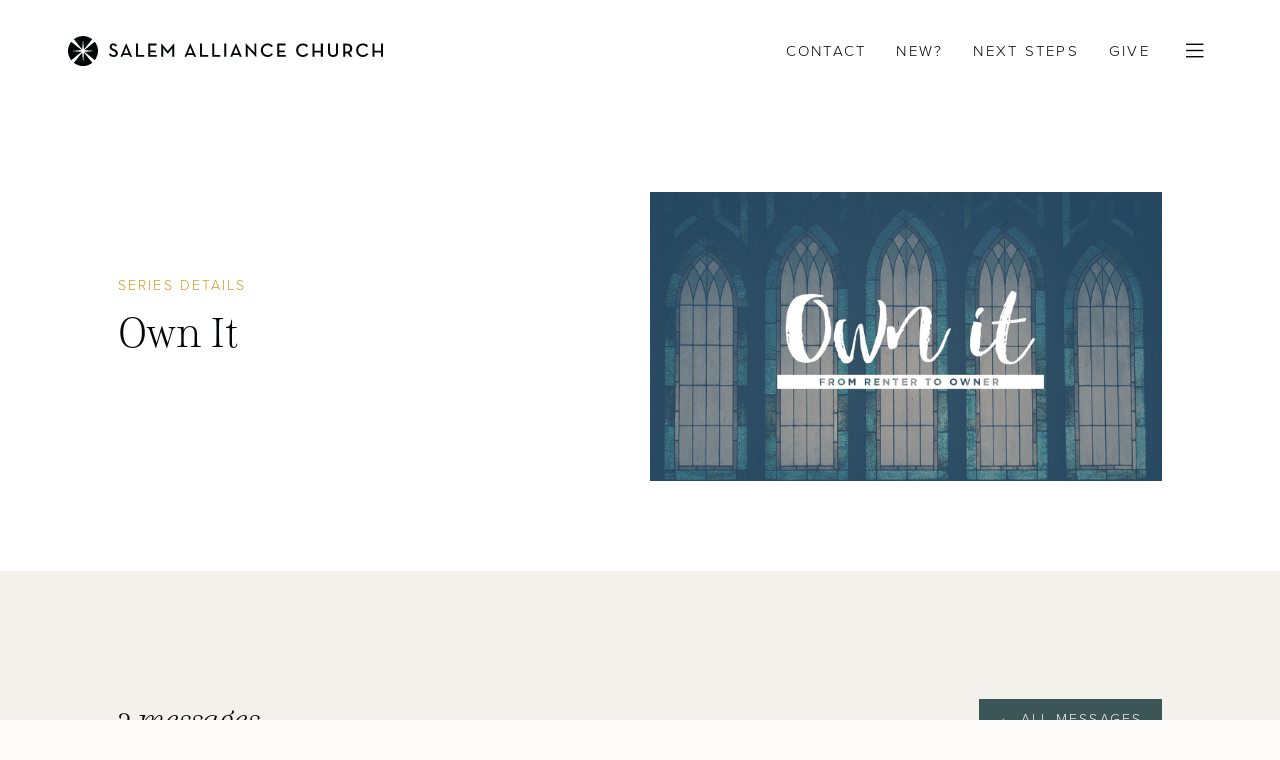

--- FILE ---
content_type: text/html; charset=UTF-8
request_url: https://www.salemalliance.org/message-series/own-it/
body_size: 13647
content:

<!DOCTYPE html>
<html dir="ltr" lang="en-US" prefix="og: https://ogp.me/ns#">
	<head>
	<meta charset="UTF-8">
	<meta name="viewport" content="width=device-width, initial-scale=1.0">
	<meta http-equiv="X-UA-Compatible" content="ie=edge">
	<title>Own It - Salem Alliance Church</title>
	<style>img:is([sizes="auto" i], [sizes^="auto," i]) { contain-intrinsic-size: 3000px 1500px }</style>
	
		<!-- All in One SEO Pro 4.9.0 - aioseo.com -->
	<meta name="robots" content="max-image-preview:large" />
	<link rel="canonical" href="https://www.salemalliance.org/message-series/own-it/" />
	<meta name="generator" content="All in One SEO Pro (AIOSEO) 4.9.0" />
		<meta property="og:locale" content="en_US" />
		<meta property="og:site_name" content="Salem Alliance Church - Salem, Oregon" />
		<meta property="og:type" content="article" />
		<meta property="og:title" content="Own It - Salem Alliance Church" />
		<meta property="og:url" content="https://www.salemalliance.org/message-series/own-it/" />
		<meta property="article:publisher" content="https://www.facebook.com/salemalliance/" />
		<meta name="twitter:card" content="summary_large_image" />
		<meta name="twitter:title" content="Own It - Salem Alliance Church" />
		<script type="application/ld+json" class="aioseo-schema">
			{"@context":"https:\/\/schema.org","@graph":[{"@type":"BreadcrumbList","@id":"https:\/\/www.salemalliance.org\/message-series\/own-it\/#breadcrumblist","itemListElement":[{"@type":"ListItem","@id":"https:\/\/www.salemalliance.org#listItem","position":1,"name":"Home","item":"https:\/\/www.salemalliance.org","nextItem":{"@type":"ListItem","@id":"https:\/\/www.salemalliance.org\/message-series\/own-it\/#listItem","name":"Own It"}},{"@type":"ListItem","@id":"https:\/\/www.salemalliance.org\/message-series\/own-it\/#listItem","position":2,"name":"Own It","previousItem":{"@type":"ListItem","@id":"https:\/\/www.salemalliance.org#listItem","name":"Home"}}]},{"@type":"CollectionPage","@id":"https:\/\/www.salemalliance.org\/message-series\/own-it\/#collectionpage","url":"https:\/\/www.salemalliance.org\/message-series\/own-it\/","name":"Own It - Salem Alliance Church","inLanguage":"en-US","isPartOf":{"@id":"https:\/\/www.salemalliance.org\/#website"},"breadcrumb":{"@id":"https:\/\/www.salemalliance.org\/message-series\/own-it\/#breadcrumblist"}},{"@type":"Organization","@id":"https:\/\/www.salemalliance.org\/#organization","name":"Salem Alliance Church Salem Alliance Church","description":"Salem, Oregon Salem, Oregon, church was established over 100 years ago. We simply desire to see Salem be a city at peace with God.","url":"https:\/\/www.salemalliance.org\/","telephone":"+15035812129","logo":{"@type":"ImageObject","url":"https:\/\/www.salemalliance.org\/wp-content\/uploads\/2021\/09\/sac-logo.png","@id":"https:\/\/www.salemalliance.org\/message-series\/own-it\/#organizationLogo"},"image":{"@id":"https:\/\/www.salemalliance.org\/message-series\/own-it\/#organizationLogo"},"sameAs":["https:\/\/www.facebook.com\/salemalliance\/","https:\/\/www.instagram.com\/salemalliance\/"]},{"@type":"WebSite","@id":"https:\/\/www.salemalliance.org\/#website","url":"https:\/\/www.salemalliance.org\/","name":"Salem Alliance Church","description":"Salem, Oregon","inLanguage":"en-US","publisher":{"@id":"https:\/\/www.salemalliance.org\/#organization"}}]}
		</script>
		<!-- All in One SEO Pro -->

<link rel='dns-prefetch' href='//kit.fontawesome.com' />
<link rel='dns-prefetch' href='//use.typekit.net' />
		<!-- This site uses the Google Analytics by MonsterInsights plugin v9.10.1 - Using Analytics tracking - https://www.monsterinsights.com/ -->
							<script src="//www.googletagmanager.com/gtag/js?id=G-M8KR6TWZT3"  data-cfasync="false" data-wpfc-render="false" type="text/javascript" async></script>
			<script data-cfasync="false" data-wpfc-render="false" type="text/javascript">
				var mi_version = '9.10.1';
				var mi_track_user = true;
				var mi_no_track_reason = '';
								var MonsterInsightsDefaultLocations = {"page_location":"https:\/\/www.salemalliance.org\/message-series\/own-it\/"};
								if ( typeof MonsterInsightsPrivacyGuardFilter === 'function' ) {
					var MonsterInsightsLocations = (typeof MonsterInsightsExcludeQuery === 'object') ? MonsterInsightsPrivacyGuardFilter( MonsterInsightsExcludeQuery ) : MonsterInsightsPrivacyGuardFilter( MonsterInsightsDefaultLocations );
				} else {
					var MonsterInsightsLocations = (typeof MonsterInsightsExcludeQuery === 'object') ? MonsterInsightsExcludeQuery : MonsterInsightsDefaultLocations;
				}

								var disableStrs = [
										'ga-disable-G-M8KR6TWZT3',
									];

				/* Function to detect opted out users */
				function __gtagTrackerIsOptedOut() {
					for (var index = 0; index < disableStrs.length; index++) {
						if (document.cookie.indexOf(disableStrs[index] + '=true') > -1) {
							return true;
						}
					}

					return false;
				}

				/* Disable tracking if the opt-out cookie exists. */
				if (__gtagTrackerIsOptedOut()) {
					for (var index = 0; index < disableStrs.length; index++) {
						window[disableStrs[index]] = true;
					}
				}

				/* Opt-out function */
				function __gtagTrackerOptout() {
					for (var index = 0; index < disableStrs.length; index++) {
						document.cookie = disableStrs[index] + '=true; expires=Thu, 31 Dec 2099 23:59:59 UTC; path=/';
						window[disableStrs[index]] = true;
					}
				}

				if ('undefined' === typeof gaOptout) {
					function gaOptout() {
						__gtagTrackerOptout();
					}
				}
								window.dataLayer = window.dataLayer || [];

				window.MonsterInsightsDualTracker = {
					helpers: {},
					trackers: {},
				};
				if (mi_track_user) {
					function __gtagDataLayer() {
						dataLayer.push(arguments);
					}

					function __gtagTracker(type, name, parameters) {
						if (!parameters) {
							parameters = {};
						}

						if (parameters.send_to) {
							__gtagDataLayer.apply(null, arguments);
							return;
						}

						if (type === 'event') {
														parameters.send_to = monsterinsights_frontend.v4_id;
							var hookName = name;
							if (typeof parameters['event_category'] !== 'undefined') {
								hookName = parameters['event_category'] + ':' + name;
							}

							if (typeof MonsterInsightsDualTracker.trackers[hookName] !== 'undefined') {
								MonsterInsightsDualTracker.trackers[hookName](parameters);
							} else {
								__gtagDataLayer('event', name, parameters);
							}
							
						} else {
							__gtagDataLayer.apply(null, arguments);
						}
					}

					__gtagTracker('js', new Date());
					__gtagTracker('set', {
						'developer_id.dZGIzZG': true,
											});
					if ( MonsterInsightsLocations.page_location ) {
						__gtagTracker('set', MonsterInsightsLocations);
					}
										__gtagTracker('config', 'G-M8KR6TWZT3', {"forceSSL":"true","link_attribution":"true"} );
										window.gtag = __gtagTracker;										(function () {
						/* https://developers.google.com/analytics/devguides/collection/analyticsjs/ */
						/* ga and __gaTracker compatibility shim. */
						var noopfn = function () {
							return null;
						};
						var newtracker = function () {
							return new Tracker();
						};
						var Tracker = function () {
							return null;
						};
						var p = Tracker.prototype;
						p.get = noopfn;
						p.set = noopfn;
						p.send = function () {
							var args = Array.prototype.slice.call(arguments);
							args.unshift('send');
							__gaTracker.apply(null, args);
						};
						var __gaTracker = function () {
							var len = arguments.length;
							if (len === 0) {
								return;
							}
							var f = arguments[len - 1];
							if (typeof f !== 'object' || f === null || typeof f.hitCallback !== 'function') {
								if ('send' === arguments[0]) {
									var hitConverted, hitObject = false, action;
									if ('event' === arguments[1]) {
										if ('undefined' !== typeof arguments[3]) {
											hitObject = {
												'eventAction': arguments[3],
												'eventCategory': arguments[2],
												'eventLabel': arguments[4],
												'value': arguments[5] ? arguments[5] : 1,
											}
										}
									}
									if ('pageview' === arguments[1]) {
										if ('undefined' !== typeof arguments[2]) {
											hitObject = {
												'eventAction': 'page_view',
												'page_path': arguments[2],
											}
										}
									}
									if (typeof arguments[2] === 'object') {
										hitObject = arguments[2];
									}
									if (typeof arguments[5] === 'object') {
										Object.assign(hitObject, arguments[5]);
									}
									if ('undefined' !== typeof arguments[1].hitType) {
										hitObject = arguments[1];
										if ('pageview' === hitObject.hitType) {
											hitObject.eventAction = 'page_view';
										}
									}
									if (hitObject) {
										action = 'timing' === arguments[1].hitType ? 'timing_complete' : hitObject.eventAction;
										hitConverted = mapArgs(hitObject);
										__gtagTracker('event', action, hitConverted);
									}
								}
								return;
							}

							function mapArgs(args) {
								var arg, hit = {};
								var gaMap = {
									'eventCategory': 'event_category',
									'eventAction': 'event_action',
									'eventLabel': 'event_label',
									'eventValue': 'event_value',
									'nonInteraction': 'non_interaction',
									'timingCategory': 'event_category',
									'timingVar': 'name',
									'timingValue': 'value',
									'timingLabel': 'event_label',
									'page': 'page_path',
									'location': 'page_location',
									'title': 'page_title',
									'referrer' : 'page_referrer',
								};
								for (arg in args) {
																		if (!(!args.hasOwnProperty(arg) || !gaMap.hasOwnProperty(arg))) {
										hit[gaMap[arg]] = args[arg];
									} else {
										hit[arg] = args[arg];
									}
								}
								return hit;
							}

							try {
								f.hitCallback();
							} catch (ex) {
							}
						};
						__gaTracker.create = newtracker;
						__gaTracker.getByName = newtracker;
						__gaTracker.getAll = function () {
							return [];
						};
						__gaTracker.remove = noopfn;
						__gaTracker.loaded = true;
						window['__gaTracker'] = __gaTracker;
					})();
									} else {
										console.log("");
					(function () {
						function __gtagTracker() {
							return null;
						}

						window['__gtagTracker'] = __gtagTracker;
						window['gtag'] = __gtagTracker;
					})();
									}
			</script>
							<!-- / Google Analytics by MonsterInsights -->
		<style id='classic-theme-styles-inline-css' type='text/css'>
/*! This file is auto-generated */
.wp-block-button__link{color:#fff;background-color:#32373c;border-radius:9999px;box-shadow:none;text-decoration:none;padding:calc(.667em + 2px) calc(1.333em + 2px);font-size:1.125em}.wp-block-file__button{background:#32373c;color:#fff;text-decoration:none}
</style>
<link rel='stylesheet' id='aioseo/css/src/vue/standalone/blocks/table-of-contents/global.scss-css' href='https://www.salemalliance.org/wp-content/plugins/all-in-one-seo-pack-pro/dist/Pro/assets/css/table-of-contents/global.e90f6d47.css?ver=4.9.0' type='text/css' media='all' />
<link rel='stylesheet' id='aioseo/css/src/vue/standalone/blocks/pro/recipe/global.scss-css' href='https://www.salemalliance.org/wp-content/plugins/all-in-one-seo-pack-pro/dist/Pro/assets/css/recipe/global.67a3275f.css?ver=4.9.0' type='text/css' media='all' />
<link rel='stylesheet' id='aioseo/css/src/vue/standalone/blocks/pro/product/global.scss-css' href='https://www.salemalliance.org/wp-content/plugins/all-in-one-seo-pack-pro/dist/Pro/assets/css/product/global.61066cfb.css?ver=4.9.0' type='text/css' media='all' />
<link rel='stylesheet' id='sugar-calendar-block-style-css' href='https://www.salemalliance.org/wp-content/plugins/sugar-calendar/src/Block/Calendar/build/style-index.css?ver=1.0.1' type='text/css' media='all' />
<link rel='stylesheet' id='sugar-calendar-event-list-block-style-css' href='https://www.salemalliance.org/wp-content/plugins/sugar-calendar/src/Block/EventList/build/style-index.css?ver=1.0.1' type='text/css' media='all' />
<style id='global-styles-inline-css' type='text/css'>
:root{--wp--preset--aspect-ratio--square: 1;--wp--preset--aspect-ratio--4-3: 4/3;--wp--preset--aspect-ratio--3-4: 3/4;--wp--preset--aspect-ratio--3-2: 3/2;--wp--preset--aspect-ratio--2-3: 2/3;--wp--preset--aspect-ratio--16-9: 16/9;--wp--preset--aspect-ratio--9-16: 9/16;--wp--preset--color--black: #000000;--wp--preset--color--cyan-bluish-gray: #abb8c3;--wp--preset--color--white: #ffffff;--wp--preset--color--pale-pink: #f78da7;--wp--preset--color--vivid-red: #cf2e2e;--wp--preset--color--luminous-vivid-orange: #ff6900;--wp--preset--color--luminous-vivid-amber: #fcb900;--wp--preset--color--light-green-cyan: #7bdcb5;--wp--preset--color--vivid-green-cyan: #00d084;--wp--preset--color--pale-cyan-blue: #8ed1fc;--wp--preset--color--vivid-cyan-blue: #0693e3;--wp--preset--color--vivid-purple: #9b51e0;--wp--preset--gradient--vivid-cyan-blue-to-vivid-purple: linear-gradient(135deg,rgba(6,147,227,1) 0%,rgb(155,81,224) 100%);--wp--preset--gradient--light-green-cyan-to-vivid-green-cyan: linear-gradient(135deg,rgb(122,220,180) 0%,rgb(0,208,130) 100%);--wp--preset--gradient--luminous-vivid-amber-to-luminous-vivid-orange: linear-gradient(135deg,rgba(252,185,0,1) 0%,rgba(255,105,0,1) 100%);--wp--preset--gradient--luminous-vivid-orange-to-vivid-red: linear-gradient(135deg,rgba(255,105,0,1) 0%,rgb(207,46,46) 100%);--wp--preset--gradient--very-light-gray-to-cyan-bluish-gray: linear-gradient(135deg,rgb(238,238,238) 0%,rgb(169,184,195) 100%);--wp--preset--gradient--cool-to-warm-spectrum: linear-gradient(135deg,rgb(74,234,220) 0%,rgb(151,120,209) 20%,rgb(207,42,186) 40%,rgb(238,44,130) 60%,rgb(251,105,98) 80%,rgb(254,248,76) 100%);--wp--preset--gradient--blush-light-purple: linear-gradient(135deg,rgb(255,206,236) 0%,rgb(152,150,240) 100%);--wp--preset--gradient--blush-bordeaux: linear-gradient(135deg,rgb(254,205,165) 0%,rgb(254,45,45) 50%,rgb(107,0,62) 100%);--wp--preset--gradient--luminous-dusk: linear-gradient(135deg,rgb(255,203,112) 0%,rgb(199,81,192) 50%,rgb(65,88,208) 100%);--wp--preset--gradient--pale-ocean: linear-gradient(135deg,rgb(255,245,203) 0%,rgb(182,227,212) 50%,rgb(51,167,181) 100%);--wp--preset--gradient--electric-grass: linear-gradient(135deg,rgb(202,248,128) 0%,rgb(113,206,126) 100%);--wp--preset--gradient--midnight: linear-gradient(135deg,rgb(2,3,129) 0%,rgb(40,116,252) 100%);--wp--preset--font-size--small: 13px;--wp--preset--font-size--medium: 20px;--wp--preset--font-size--large: 36px;--wp--preset--font-size--x-large: 42px;--wp--preset--spacing--20: 0.44rem;--wp--preset--spacing--30: 0.67rem;--wp--preset--spacing--40: 1rem;--wp--preset--spacing--50: 1.5rem;--wp--preset--spacing--60: 2.25rem;--wp--preset--spacing--70: 3.38rem;--wp--preset--spacing--80: 5.06rem;--wp--preset--shadow--natural: 6px 6px 9px rgba(0, 0, 0, 0.2);--wp--preset--shadow--deep: 12px 12px 50px rgba(0, 0, 0, 0.4);--wp--preset--shadow--sharp: 6px 6px 0px rgba(0, 0, 0, 0.2);--wp--preset--shadow--outlined: 6px 6px 0px -3px rgba(255, 255, 255, 1), 6px 6px rgba(0, 0, 0, 1);--wp--preset--shadow--crisp: 6px 6px 0px rgba(0, 0, 0, 1);}:where(.is-layout-flex){gap: 0.5em;}:where(.is-layout-grid){gap: 0.5em;}body .is-layout-flex{display: flex;}.is-layout-flex{flex-wrap: wrap;align-items: center;}.is-layout-flex > :is(*, div){margin: 0;}body .is-layout-grid{display: grid;}.is-layout-grid > :is(*, div){margin: 0;}:where(.wp-block-columns.is-layout-flex){gap: 2em;}:where(.wp-block-columns.is-layout-grid){gap: 2em;}:where(.wp-block-post-template.is-layout-flex){gap: 1.25em;}:where(.wp-block-post-template.is-layout-grid){gap: 1.25em;}.has-black-color{color: var(--wp--preset--color--black) !important;}.has-cyan-bluish-gray-color{color: var(--wp--preset--color--cyan-bluish-gray) !important;}.has-white-color{color: var(--wp--preset--color--white) !important;}.has-pale-pink-color{color: var(--wp--preset--color--pale-pink) !important;}.has-vivid-red-color{color: var(--wp--preset--color--vivid-red) !important;}.has-luminous-vivid-orange-color{color: var(--wp--preset--color--luminous-vivid-orange) !important;}.has-luminous-vivid-amber-color{color: var(--wp--preset--color--luminous-vivid-amber) !important;}.has-light-green-cyan-color{color: var(--wp--preset--color--light-green-cyan) !important;}.has-vivid-green-cyan-color{color: var(--wp--preset--color--vivid-green-cyan) !important;}.has-pale-cyan-blue-color{color: var(--wp--preset--color--pale-cyan-blue) !important;}.has-vivid-cyan-blue-color{color: var(--wp--preset--color--vivid-cyan-blue) !important;}.has-vivid-purple-color{color: var(--wp--preset--color--vivid-purple) !important;}.has-black-background-color{background-color: var(--wp--preset--color--black) !important;}.has-cyan-bluish-gray-background-color{background-color: var(--wp--preset--color--cyan-bluish-gray) !important;}.has-white-background-color{background-color: var(--wp--preset--color--white) !important;}.has-pale-pink-background-color{background-color: var(--wp--preset--color--pale-pink) !important;}.has-vivid-red-background-color{background-color: var(--wp--preset--color--vivid-red) !important;}.has-luminous-vivid-orange-background-color{background-color: var(--wp--preset--color--luminous-vivid-orange) !important;}.has-luminous-vivid-amber-background-color{background-color: var(--wp--preset--color--luminous-vivid-amber) !important;}.has-light-green-cyan-background-color{background-color: var(--wp--preset--color--light-green-cyan) !important;}.has-vivid-green-cyan-background-color{background-color: var(--wp--preset--color--vivid-green-cyan) !important;}.has-pale-cyan-blue-background-color{background-color: var(--wp--preset--color--pale-cyan-blue) !important;}.has-vivid-cyan-blue-background-color{background-color: var(--wp--preset--color--vivid-cyan-blue) !important;}.has-vivid-purple-background-color{background-color: var(--wp--preset--color--vivid-purple) !important;}.has-black-border-color{border-color: var(--wp--preset--color--black) !important;}.has-cyan-bluish-gray-border-color{border-color: var(--wp--preset--color--cyan-bluish-gray) !important;}.has-white-border-color{border-color: var(--wp--preset--color--white) !important;}.has-pale-pink-border-color{border-color: var(--wp--preset--color--pale-pink) !important;}.has-vivid-red-border-color{border-color: var(--wp--preset--color--vivid-red) !important;}.has-luminous-vivid-orange-border-color{border-color: var(--wp--preset--color--luminous-vivid-orange) !important;}.has-luminous-vivid-amber-border-color{border-color: var(--wp--preset--color--luminous-vivid-amber) !important;}.has-light-green-cyan-border-color{border-color: var(--wp--preset--color--light-green-cyan) !important;}.has-vivid-green-cyan-border-color{border-color: var(--wp--preset--color--vivid-green-cyan) !important;}.has-pale-cyan-blue-border-color{border-color: var(--wp--preset--color--pale-cyan-blue) !important;}.has-vivid-cyan-blue-border-color{border-color: var(--wp--preset--color--vivid-cyan-blue) !important;}.has-vivid-purple-border-color{border-color: var(--wp--preset--color--vivid-purple) !important;}.has-vivid-cyan-blue-to-vivid-purple-gradient-background{background: var(--wp--preset--gradient--vivid-cyan-blue-to-vivid-purple) !important;}.has-light-green-cyan-to-vivid-green-cyan-gradient-background{background: var(--wp--preset--gradient--light-green-cyan-to-vivid-green-cyan) !important;}.has-luminous-vivid-amber-to-luminous-vivid-orange-gradient-background{background: var(--wp--preset--gradient--luminous-vivid-amber-to-luminous-vivid-orange) !important;}.has-luminous-vivid-orange-to-vivid-red-gradient-background{background: var(--wp--preset--gradient--luminous-vivid-orange-to-vivid-red) !important;}.has-very-light-gray-to-cyan-bluish-gray-gradient-background{background: var(--wp--preset--gradient--very-light-gray-to-cyan-bluish-gray) !important;}.has-cool-to-warm-spectrum-gradient-background{background: var(--wp--preset--gradient--cool-to-warm-spectrum) !important;}.has-blush-light-purple-gradient-background{background: var(--wp--preset--gradient--blush-light-purple) !important;}.has-blush-bordeaux-gradient-background{background: var(--wp--preset--gradient--blush-bordeaux) !important;}.has-luminous-dusk-gradient-background{background: var(--wp--preset--gradient--luminous-dusk) !important;}.has-pale-ocean-gradient-background{background: var(--wp--preset--gradient--pale-ocean) !important;}.has-electric-grass-gradient-background{background: var(--wp--preset--gradient--electric-grass) !important;}.has-midnight-gradient-background{background: var(--wp--preset--gradient--midnight) !important;}.has-small-font-size{font-size: var(--wp--preset--font-size--small) !important;}.has-medium-font-size{font-size: var(--wp--preset--font-size--medium) !important;}.has-large-font-size{font-size: var(--wp--preset--font-size--large) !important;}.has-x-large-font-size{font-size: var(--wp--preset--font-size--x-large) !important;}
:where(.wp-block-post-template.is-layout-flex){gap: 1.25em;}:where(.wp-block-post-template.is-layout-grid){gap: 1.25em;}
:where(.wp-block-columns.is-layout-flex){gap: 2em;}:where(.wp-block-columns.is-layout-grid){gap: 2em;}
:root :where(.wp-block-pullquote){font-size: 1.5em;line-height: 1.6;}
</style>
<link rel='stylesheet' id='dashicons-css' href='https://www.salemalliance.org/wp-includes/css/dashicons.min.css?ver=6.8.3' type='text/css' media='all' />
<link rel='stylesheet' id='sc-feeds-terms-css' href='https://www.salemalliance.org/wp-content/plugins/sugar-calendar/assets/pro/css/term-ical-ltr.css?ver=3.9.0' type='text/css' media='all' />
<link rel='stylesheet' id='sa19-css' href='https://www.salemalliance.org/wp-content/themes/sa19/assets/css/sa19.css?t=1762968963&#038;ver=6.8.3' type='text/css' media='all' />
<link rel='stylesheet' id='sa19-fonts-css' href='https://use.typekit.net/rdf5kia.css?ver=6.8.3' type='text/css' media='all' />
<link rel='stylesheet' id='pp-animate-css' href='https://www.salemalliance.org/wp-content/plugins/bbpowerpack/assets/css/animate.min.css?ver=3.5.1' type='text/css' media='all' />
<script type="text/javascript" src="https://www.salemalliance.org/wp-content/plugins/google-analytics-for-wordpress/assets/js/frontend-gtag.min.js?ver=9.10.1" id="monsterinsights-frontend-script-js" async="async" data-wp-strategy="async"></script>
<script data-cfasync="false" data-wpfc-render="false" type="text/javascript" id='monsterinsights-frontend-script-js-extra'>/* <![CDATA[ */
var monsterinsights_frontend = {"js_events_tracking":"true","download_extensions":"doc,pdf,ppt,zip,xls,docx,pptx,xlsx","inbound_paths":"[{\"path\":\"\\\/go\\\/\",\"label\":\"affiliate\"},{\"path\":\"\\\/recommend\\\/\",\"label\":\"affiliate\"}]","home_url":"https:\/\/www.salemalliance.org","hash_tracking":"false","v4_id":"G-M8KR6TWZT3"};/* ]]> */
</script>
<script type="text/javascript" src="https://www.salemalliance.org/wp-includes/js/jquery/jquery.min.js?ver=3.7.1" id="jquery-core-js"></script>
<script type="text/javascript" src="https://www.salemalliance.org/wp-content/plugins/sugar-calendar/assets/lib/floating-ui/core-1.6.0.min.js?ver=1.6.0" id="floating-ui-core-js"></script>
<script type="text/javascript" src="https://www.salemalliance.org/wp-content/plugins/sugar-calendar/assets/lib/floating-ui/dom-1.6.3.min.js?ver=1.6.3" id="floating-ui-dom-js"></script>
<script type="text/javascript" src="https://www.salemalliance.org/wp-content/plugins/sugar-calendar/assets/lib/bootstrap-datepicker/bootstrap-datepicker.min.js?ver=1.10.0" id="bootstrap-datepicker-js"></script>
<script type="text/javascript" id="sugar-calendar-js-js-extra">
/* <![CDATA[ */
var sugar_calendar_obj = {"ajax_url":"https:\/\/www.salemalliance.org\/wp-admin\/admin-ajax.php","nonce":"9af41a84c4","strings":{"events_on":"Events on [Month Date]","this_month":"This Month","this_week":"This Week","today":"Today"},"settings":{"sow":0,"locale":"en_us","i18n":{"days":["Sunday","Monday","Tuesday","Wednesday","Thursday","Friday","Saturday"],"daysShort":["Sun","Mon","Tue","Wed","Thu","Fri","Sat"],"daysMin":["S","M","T","W","T","F","S"],"months":["January","February","March","April","May","June","July","August","September","October","November","December"],"monthsShort":["Jan","Feb","Mar","Apr","May","Jun","Jul","Aug","Sep","Oct","Nov","Dec"]}}};
/* ]]> */
</script>
<script type="text/javascript" src="https://www.salemalliance.org/wp-content/plugins/sugar-calendar/assets/js/sugar-calendar.min.js?ver=3.9.0" id="sugar-calendar-js-js"></script>
<script type="text/javascript" id="sc-frontend-blocks-common-js-js-extra">
/* <![CDATA[ */
var sc_frontend_blocks_common_obj = {"ajax_url":"https:\/\/www.salemalliance.org\/wp-admin\/admin-ajax.php","nonce":"939ae71ac7","strings":{"this_week":"This Week"},"settings":{"sow":0,"locale":"en_us","i18n":{"days":["Sunday","Monday","Tuesday","Wednesday","Thursday","Friday","Saturday"],"daysShort":["Sun","Mon","Tue","Wed","Thu","Fri","Sat"],"daysMin":["S","M","T","W","T","F","S"],"months":["January","February","March","April","May","June","July","August","September","October","November","December"],"monthsShort":["Jan","Feb","Mar","Apr","May","Jun","Jul","Aug","Sep","Oct","Nov","Dec"]}}};
/* ]]> */
</script>
<script type="text/javascript" src="https://www.salemalliance.org/wp-content/plugins/sugar-calendar/assets/js/frontend/blocks/common.min.js?ver=3.9.0" id="sc-frontend-blocks-common-js-js"></script>
<script type="text/javascript" id="sc-frontend-blocks-event-list-js-js-extra">
/* <![CDATA[ */
var SCEventListBlock = {"strings":{"no_events_criteria_based":"There are no events scheduled that match your criteria."}};
/* ]]> */
</script>
<script type="text/javascript" src="https://www.salemalliance.org/wp-content/plugins/sugar-calendar/assets/js/frontend/blocks/event-list.min.js?ver=3.9.0" id="sc-frontend-blocks-event-list-js-js"></script>
<script type="text/javascript" src="https://kit.fontawesome.com/4d8fe48c7d.js?ver=6.8.3" id="fa5-kit-js"></script>
<link rel="https://api.w.org/" href="https://www.salemalliance.org/wp-json/" /><link rel="alternate" title="JSON" type="application/json" href="https://www.salemalliance.org/wp-json/wp/v2/fxs_series/117" />		<script>
			var bb_powerpack = {
				version: '2.40.10',
				getAjaxUrl: function() { return atob( 'aHR0cHM6Ly93d3cuc2FsZW1hbGxpYW5jZS5vcmcvd3AtYWRtaW4vYWRtaW4tYWpheC5waHA=' ); },
				callback: function() {},
				mapMarkerData: {},
				post_id: '2787',
				search_term: '',
				current_page: 'https://www.salemalliance.org/message-series/own-it/',
				conditionals: {
					is_front_page: false,
					is_home: false,
					is_archive: true,
					current_post_type: '',
					is_tax: true,
										current_tax: 'fxs_series',
					current_term: 'own-it',
										is_author: false,
					current_author: false,
					is_search: false,
									}
			};
		</script>
		
<meta name="google-site-verification" content="sOWws37kY1_AttSzA9EMmJ-ZmSozjC4lUkffUDLpfLk">

<link rel="alternate" type="application/rss+xml" title="Podcast RSS feed" href="https://www.salemalliance.org/feed/podcast" />

        <style type="text/css">
            .sc_map_canvas img {
                max-width: none;
            }
        </style>
		<link rel="icon" href="https://www.salemalliance.org/wp-content/uploads/2019/09/cropped-fav-sac-32x32.png" sizes="32x32" />
<link rel="icon" href="https://www.salemalliance.org/wp-content/uploads/2019/09/cropped-fav-sac-192x192.png" sizes="192x192" />
<link rel="apple-touch-icon" href="https://www.salemalliance.org/wp-content/uploads/2019/09/cropped-fav-sac-180x180.png" />
<meta name="msapplication-TileImage" content="https://www.salemalliance.org/wp-content/uploads/2019/09/cropped-fav-sac-270x270.png" />
</head>

	<body class="archive tax-fxs_series term-own-it term-117 wp-theme-sa19 fl-builder-2-9-4-1 fl-no-js">
		<div class="wrap">
			  <a href="#main" class="btn btn-gray absolute -left-1/2 top-8 inline-block h-auto py-[8px] px-5 focus:outline-none focus:ring-1 focus:left-6 focus:z-[999]">Skip to content</a>

			
<header class="header">
	<div class="container flex items-center justify-between gap-4">
		<a href="/" class="header-logo" aria-label="Home">
			<div class="hidden sm:block">
									<svg height="30" viewBox="0 0 315.451 30" width="315.451" xmlns="http://www.w3.org/2000/svg"><path d="m68.3 34.99 1.692-.933a3.269 3.269 0 0 0 3.036 1.849c1.342 0 2.3-.72 2.3-1.811 0-1.148-.779-1.654-2.218-2.3l-.876-.389c-1.927-.857-3.094-1.829-3.094-3.872a3.4 3.4 0 0 1 3.718-3.367 3.891 3.891 0 0 1 3.734 2.082l-1.614.992a2.2 2.2 0 0 0 -2.12-1.284 1.543 1.543 0 0 0 -1.717 1.543c0 .992.563 1.439 1.905 2.024l.857.39c2.256.992 3.462 2.043 3.462 4.164 0 2.314-1.81 3.658-4.3 3.658a4.986 4.986 0 0 1 -4.765-2.746zm17.336-10.8h.234l5.8 13.367h-2.14l-.759-1.867h-6.05l-.759 1.867h-1.988zm2.393 9.768-1.654-4.125a20.039 20.039 0 0 1 -.66-1.965 18.067 18.067 0 0 1 -.643 1.965l-1.654 4.125zm7.508-9.632h2.063v11.424h6.109v1.808h-8.172zm12.158 0h8.4v1.81h-6.343v5.137h5.623v1.771h-5.623v2.706h6.615v1.808h-8.676zm13.086-.136h.213l6.325 7.4 6.265-7.4h.213v13.368h-1.964v-6.868c0-.739.079-1.907.079-1.907a15.528 15.528 0 0 1 -1.186 1.6l-3.326 4.004h-.234l-3.329-4.008c-.5-.6-1.168-1.6-1.168-1.6s.079 1.168.079 1.907v6.868h-1.964zm28.991 0h.234l5.8 13.367h-2.138l-.759-1.867h-6.052l-.76 1.867h-1.987zm2.393 9.768-1.651-4.125a19.6 19.6 0 0 1 -.663-1.965 18.067 18.067 0 0 1 -.643 1.965l-1.654 4.125zm7.508-9.632h2.063v11.424h6.108v1.808h-8.17zm12.157 0h2.061v11.424h6.109v1.808h-8.171zm12.2 0h2.041v13.232h-2.041zm11.572-.136h.233l5.8 13.367h-2.141l-.759-1.867h-6.05l-.759 1.867h-1.985zm2.393 9.768-1.654-4.125a20.209 20.209 0 0 1 -.662-1.965 17.93 17.93 0 0 1 -.642 1.965l-1.654 4.125zm10.523-4.125c-.525-.565-1.246-1.479-1.246-1.479a18.835 18.835 0 0 1 .136 1.907v7.3h-1.9v-13.37h.272l7.3 7.841c.5.546 1.226 1.479 1.226 1.479s-.136-1.168-.136-1.908v-7.276h1.905v13.373h-.252zm12.063 1.109a6.648 6.648 0 0 1 6.791-6.772 5.914 5.914 0 0 1 5.293 2.627l-1.575 1.129a4.208 4.208 0 0 0 -3.718-1.907 4.654 4.654 0 0 0 -4.69 4.923 4.672 4.672 0 0 0 4.69 4.943 4.445 4.445 0 0 0 3.911-2.082l1.576 1.109a6.265 6.265 0 0 1 -5.487 2.821 6.664 6.664 0 0 1 -6.797-6.79zm16.393-6.616h8.407v1.81h-6.342v5.137h5.622v1.771h-5.622v2.706h6.614v1.808h-8.679zm18.973 6.616a6.647 6.647 0 0 1 6.789-6.772 5.919 5.919 0 0 1 5.3 2.627l-1.576 1.129a4.211 4.211 0 0 0 -3.719-1.907 4.655 4.655 0 0 0 -4.688 4.923 4.672 4.672 0 0 0 4.688 4.943 4.446 4.446 0 0 0 3.912-2.082l1.575 1.109a6.26 6.26 0 0 1 -5.487 2.821 6.664 6.664 0 0 1 -6.8-6.79zm16.395-6.616h2.058v7.122h6.361v-7.121h2.063v13.231h-2.064v-4.28h-6.36v4.281h-2.064zm15.618 8.582v-8.581h2.061v8.464c0 2.14 1.051 3.094 2.979 3.094s3-.955 3-3.094v-8.464h2.044v8.582c0 3.21-2.181 4.825-5.04 4.825-2.89 0-5.05-1.615-5.05-4.825zm24.373 4.65h-2.373l-2.374-3.482a10.7 10.7 0 0 1 -1.108.077h-1.246v3.4h-2.062v-13.226h3.309c3.656 0 5.7 1.907 5.7 4.943a4.23 4.23 0 0 1 -2.646 4.2zm-5.933-5.176c2.627 0 3.678-1.148 3.678-3.113 0-1.984-1.09-3.133-3.678-3.133h-1.168v6.246zm9.659-1.439a6.647 6.647 0 0 1 6.791-6.772 5.912 5.912 0 0 1 5.291 2.627l-1.575 1.129a4.2 4.2 0 0 0 -3.716-1.907 4.654 4.654 0 0 0 -4.69 4.923 4.672 4.672 0 0 0 4.69 4.943 4.443 4.443 0 0 0 3.911-2.082l1.576 1.109a6.265 6.265 0 0 1 -5.487 2.821 6.663 6.663 0 0 1 -6.797-6.791zm16.4-6.616h2.061v7.122h6.363v-7.122h2.061v13.231h-2.061v-4.28h-6.373v4.281h-2.061zm-290.942 5.581a.17.17 0 0 0 .141-.146l.682-8.033s-.008-.165.12-.165.14.165.14.165l.787 8.034a.172.172 0 0 0 .141.145.212.212 0 0 0 .21-.053l7.945-9.93a14.7 14.7 0 0 0 -1.782-1.2 14.96 14.96 0 0 0 -16.685 1.205l8.084 9.926a.222.222 0 0 0 .217.052zm2.728.8a.173.173 0 0 0 .149.137l8.03.683s.166-.008.166.121-.166.14-.166.14l-8.033.788a.171.171 0 0 0 -.146.14.213.213 0 0 0 .053.212l9.93 7.948a15.266 15.266 0 0 0 1.2-1.784 14.976 14.976 0 0 0 0-14.9 14.716 14.716 0 0 0 -1.205-1.793l-9.923 8.088a.233.233 0 0 0 -.055.218zm-3.6 2a.171.171 0 0 0 -.144-.138l-8.036-.68s-.164.005-.164-.122.164-.138.164-.138l8.036-.79a.166.166 0 0 0 .144-.14.216.216 0 0 0 -.051-.212l-9.932-7.945a14.4 14.4 0 0 0 -1.2 1.784 14.971 14.971 0 0 0 0 14.9 14.73 14.73 0 0 0 1.2 1.79l9.938-8.094a.232.232 0 0 0 .05-.218zm2.877.859a.176.176 0 0 0 -.141.145l-.681 8.03s.009.168-.119.168-.14-.168-.14-.168l-.788-8.036a.172.172 0 0 0 -.141-.142.223.223 0 0 0 -.214.052l-7.942 9.93a14.37 14.37 0 0 0 1.783 1.2 14.944 14.944 0 0 0 14.9 0 15.314 15.314 0 0 0 1.787-1.2l-8.092-9.932a.217.217 0 0 0 -.207-.05z" transform="translate(-27.484 -16.739)"/></svg>							</div>

			<div class="sm:hidden">
				<svg height="30" viewBox="0 0 30 30" width="30" xmlns="http://www.w3.org/2000/svg"><path d="m14.2043937 13.023.6834617-8.033s-.0080172-.165.1202572-.165c.1282743 0 .1403.165.1403.165l.7886867 8.034c.0106383.0737798.0676907.1323253.1413022.145.0745835.0221209.1553187.0017885.2104501-.053l7.9620279-9.93c-.5651448-.44292867-1.1620114-.8439995-1.7858192-1.2-5.2988954-3.03597156-11.9140323-2.55924442-16.72075969 1.205l8.10132579 9.926c.0578575.0550681.1408791.0749202.2174651.052.0742423-.0121911.1316785-.0715368.1413022-.146zm2.7418639 1.083 8.0472101.683s.1663557-.008.1663557.121-.1663557.14-.1663557.14l-8.0502166.788c-.0741679.0097934-.1333965.0664665-.1463129.14-.0227396.0750355-.0023373.1564704.0531136.212l9.9512822 7.948c.4423769-.565725.8442306-1.1618697 1.2025719-1.784 2.6517222-4.6142378 2.6517222-10.2857622 0-14.9-.3579621-.62638147-.7615768-1.22566245-1.2075826-1.793l-9.9442672 8.088c-.054616.0584295-.0754193.1407097-.0551179.218.0150139.0749884.0751739.1301851.1493194.139zm-3.9013436 1.725-8.05322295-.68s-.16435149.005-.16435149-.122.16435149-.138.16435149-.138l8.05322295-.79c.0741467-.0090439.1331607-.066296.1443086-.14.0225816-.0746913.0030448-.1557292-.0511093-.212l-9.95328648-7.945c-.44484879.56393246-.84682624 1.16026087-1.20257187 1.784-2.65274319 4.6139664-2.65274319 10.2860336 0 14.9.35652085.6251658.75845351 1.2234332 1.20257187 1.79l9.95929938-8.094c.0530193-.0593059.0719267-.1415659.0501071-.218-.018465-.0691283-.0765296-.1246545-.1493193-.135zm2.8861725 1.142-.6824596 8.03s.0090193.168-.119255.168-.1403-.168-.1403-.168l-.7896889-8.036c-.0118202-.0726169-.068615-.1296922-.1413022-.142-.0756752-.021556-.1571346-.0018044-.2144587.052l-7.95902144 9.93c.56475356.4439464 1.16203073.845068 1.78682137 1.2 4.62238047 2.6525861 10.30955357 2.6525861 14.93193407 0 .6244113-.3575898 1.2228325-.7585801 1.7908299-1.2l-8.109343-9.932c-.0556349-.0517051-.1342908-.0706635-.2074436-.05-.0780185.0168063-.1345242.0747908-.1463129.148z"/></svg>			</div>
		</a>

		<ul id="menu-main" class="header-menu"><li id="menu-item-6607" class="menu-item menu-item-type-post_type menu-item-object-page menu-item-6607"><a href="https://www.salemalliance.org/about-us/contact-us/">Contact</a></li>
<li id="menu-item-6608" class="menu-item menu-item-type-post_type menu-item-object-page menu-item-6608"><a href="https://www.salemalliance.org/new/">New?</a></li>
<li id="menu-item-16617" class="menu-item menu-item-type-post_type menu-item-object-page menu-item-16617"><a href="https://www.salemalliance.org/explore-your-next-step/">Next Steps</a></li>
<li id="menu-item-81" class="menu-item menu-item-type-post_type menu-item-object-page menu-item-81"><a href="https://www.salemalliance.org/give/">Give</a></li>
<li class="menu-item"><button class="header-toggle btn-unstyled" data-overlay-nav-toggle><span class='screen-reader-text'>Open Nav</span><i class='fal fa-bars '></i></button></li>	</div>
</header>

			<main class="main" id="main">

<div class="py-60 md:py-90">
	<div class="container">
		<div class="row flex-row-reverse items-center justify-between group-30">
			<div class="col md:w-1/2" data-aos="fade-left">
				<img width="1440" height="812" src="https://www.salemalliance.org/wp-content/uploads/2019/08/Web.jpg" class="attachment-large size-large" alt="" decoding="async" loading="lazy" srcset="https://www.salemalliance.org/wp-content/uploads/2019/08/Web.jpg 1440w, https://www.salemalliance.org/wp-content/uploads/2019/08/Web-600x338.jpg 600w, https://www.salemalliance.org/wp-content/uploads/2019/08/Web-768x433.jpg 768w" sizes="auto, (max-width: 1440px) 100vw, 1440px" />			</div>

			<div class="col md:w-5/12">
				<p class="small-upper text-yellow">Series Details</p>
				<h1 class="text-midnight mb-30">Own It</h1>
				<p></p>
			</div>
		</div>
	</div>
</div>

<div class="bg-cream py-60 md:py-120">
	<div class="container">
		<div class="flex justify-between items-center mb-60">
			<h2 class="text-midnight lowercase">3 <em>Messages</em></h2>
			<a href="/messages/" class="btn btn-gray shrink-0 ml-30">← All Messages</a>
		</div>

		<div class="row group-20">
							<div class="col sm:w-1/2 lg:w-1/3">
					<a href="https://www.salemalliance.org/messages/own-the-mission/" class="card">
	<div class="card-media">
		<div class="img-placeholder">
			<img src="https://www.salemalliance.org/wp-content/uploads/2019/08/Web-600x338.jpg" class="bg-img" alt="">
		</div>
	</div>

	<div class="card-body">
		<p class="h5 card-title">Own the Mission</p>
		<p class="card-meta">September 22, 2019</p>
		<ul class="meta ">
			<li>
			<strong>Series</strong>
			<span>Own It</span>
		</li>
			<li>
			<strong>Reference</strong>
			<span>Colossians 4:2–6</span>
		</li>
			<li>
			<strong>Speaker</strong>
			<span>Steve Fowler</span>
		</li>
	</ul>
	</div>
</a>
				</div>
							<div class="col sm:w-1/2 lg:w-1/3">
					<a href="https://www.salemalliance.org/messages/own-your-church/" class="card">
	<div class="card-media">
		<div class="img-placeholder">
			<img src="https://www.salemalliance.org/wp-content/uploads/2019/08/Web-600x338.jpg" class="bg-img" alt="">
		</div>
	</div>

	<div class="card-body">
		<p class="h5 card-title">Own Your Church</p>
		<p class="card-meta">September 15, 2019</p>
		<ul class="meta ">
			<li>
			<strong>Series</strong>
			<span>Own It</span>
		</li>
			<li>
			<strong>Reference</strong>
			<span>Acts 2:38–47</span>
		</li>
			<li>
			<strong>Speaker</strong>
			<span>Steve Fowler</span>
		</li>
	</ul>
	</div>
</a>
				</div>
							<div class="col sm:w-1/2 lg:w-1/3">
					<a href="https://www.salemalliance.org/messages/own-your-faith/" class="card">
	<div class="card-media">
		<div class="img-placeholder">
			<img src="https://www.salemalliance.org/wp-content/uploads/2019/08/Web-600x338.jpg" class="bg-img" alt="">
		</div>
	</div>

	<div class="card-body">
		<p class="h5 card-title">Own Your Faith</p>
		<p class="card-meta">September 8, 2019</p>
		<ul class="meta ">
			<li>
			<strong>Series</strong>
			<span>Own It</span>
		</li>
			<li>
			<strong>Reference</strong>
			<span>Luke 9:57–62, 1 Kings 19:19–21</span>
		</li>
			<li>
			<strong>Speaker</strong>
			<span>Steve Fowler</span>
		</li>
	</ul>
	</div>
</a>
				</div>
					</div>
	</div>
</div>

		</main>

		
<!-- inner connect -->

		
<footer class="footer py-60 md:pt-90 text-center md:text-left">
	<div class="container">
		<div class="flex justify-end">
			<div class="w-full lg:w-11/12">
				<div class="row">
					<div class="col md:w-1/6 col-md-2">
						<div class="inline-block align-top"><svg xmlns="http://www.w3.org/2000/svg" width="85.867" height="90.701" viewBox="0 0 85.867 90.701"><path d="M71.217,41.411,63.039,31.366a14.369,14.369,0,0,1,1.806-1.219,15.162,15.162,0,0,1,15.074,0,14.583,14.583,0,0,1,1.8,1.216L73.684,41.408a.215.215,0,0,1-.216.055.175.175,0,0,1-.143-.147l-.8-8.127s-.015-.167-.14-.167-.124.167-.124.167l-.687,8.124a.177.177,0,0,1-.142.15A.224.224,0,0,1,71.217,41.411Zm2.978.861a.174.174,0,0,0,.15.139l8.124.69s.166-.009.166.121-.166.143-.166.143l-8.127.794a.175.175,0,0,0-.147.144.218.218,0,0,0,.053.214L84.3,52.559a15.663,15.663,0,0,0,1.215-1.806,15.157,15.157,0,0,0,0-15.071,15.347,15.347,0,0,0-1.219-1.81l-10.044,8.18A.233.233,0,0,0,74.2,42.272Zm-3.637,2.022a.172.172,0,0,0-.148-.142l-8.126-.687s-.167.005-.167-.124.167-.14.167-.14l8.127-.8a.172.172,0,0,0,.147-.143.221.221,0,0,0-.054-.216L60.459,34.01a14.2,14.2,0,0,0-1.213,1.8,15.155,15.155,0,0,0,0,15.069,14.8,14.8,0,0,0,1.216,1.81l10.047-8.18A.241.241,0,0,0,70.558,44.294Zm2.91.868a.175.175,0,0,0-.143.148l-.69,8.124s.008.169-.121.169-.14-.169-.14-.169l-.8-8.13a.174.174,0,0,0-.142-.143.222.222,0,0,0-.217.054L63.183,55.26a14.471,14.471,0,0,0,1.8,1.217,15.122,15.122,0,0,0,15.071,0,15.379,15.379,0,0,0,1.809-1.217L73.684,45.213A.225.225,0,0,0,73.469,45.162ZM47.805,83.3c2.11,0,3.641-1.136,3.641-3.1,0-1.8-1.02-2.685-2.932-3.526l-.725-.329c-1.136-.493-1.614-.871-1.614-1.711a1.307,1.307,0,0,1,1.449-1.3,1.865,1.865,0,0,1,1.8,1.088l1.366-.84a3.294,3.294,0,0,0-3.161-1.762,2.88,2.88,0,0,0-3.146,2.848c0,1.729.989,2.554,2.619,3.278l.741.329c1.217.545,1.876.972,1.876,1.944,0,.923-.806,1.531-1.942,1.531A2.761,2.761,0,0,1,45.2,80.19l-1.434.79A4.224,4.224,0,0,0,47.805,83.3Zm5.848-.15h1.68l.643-1.581H61.1l.642,1.581h1.812L58.644,71.839h-.2Zm2.916-3.047,1.4-3.493a14.962,14.962,0,0,0,.543-1.663,17.142,17.142,0,0,0,.559,1.663l1.4,3.493Zm10.246,3.047h6.917V81.622H68.56V71.955H66.815Zm10.277,0h7.347V81.622h-5.6V79.334H83.6v-1.5h-4.76V73.487h5.368V71.955H77.092Zm11.065,0h1.662V77.342c0-.627-.065-1.615-.065-1.615s.559.84.988,1.351l2.817,3.392h.2l2.817-3.392a13.162,13.162,0,0,0,1-1.351s-.066.988-.066,1.615v5.813h1.663V71.839h-.182l-5.3,6.259-5.353-6.259h-.182Zm-59.363,17.77h1.681l.643-1.58h5.121l.643,1.58h1.812L33.786,89.607h-.2Zm2.917-3.047,1.4-3.491a15.059,15.059,0,0,0,.543-1.663,16.649,16.649,0,0,0,.561,1.663l1.4,3.491Zm10.245,3.047h6.917V99.393H43.7V89.723H41.956Zm10.279,0h6.917V99.393H53.979V89.723H52.235Zm10.307,0h1.73v-11.2h-1.73Zm4.992,0h1.681l.642-1.58H74.98l.642,1.58h1.812L72.525,89.607h-.2Zm2.917-3.047,1.4-3.491a15.016,15.016,0,0,0,.546-1.663,16.87,16.87,0,0,0,.559,1.663l1.4,3.491Zm18.975,3.162h.214V89.723H88.024v6.162c0,.625.116,1.614.116,1.614s-.611-.79-1.038-1.252l-6.175-6.639H80.7v11.317h1.614V94.747a15.815,15.815,0,0,0-.116-1.614s.611.774,1.054,1.252Zm9.77.034a5.3,5.3,0,0,0,4.645-2.39l-1.333-.938A3.766,3.766,0,0,1,99.2,99.507a4.181,4.181,0,0,1,0-8.351,3.562,3.562,0,0,1,3.148,1.615l1.333-.954A5.008,5.008,0,0,0,99.2,89.593a5.741,5.741,0,1,0,0,11.481Zm8.119-.15h7.347V99.393h-5.6V97.1h4.761V95.6H109.06V91.256h5.37V89.723h-7.116ZM40.675,118.843a5.3,5.3,0,0,0,4.645-2.389l-1.335-.94a3.763,3.763,0,0,1-3.311,1.765,4.182,4.182,0,0,1,0-8.352,3.562,3.562,0,0,1,3.146,1.615l1.335-.956a5.01,5.01,0,0,0-4.481-2.226,5.741,5.741,0,1,0,0,11.482Zm8.12-.148h1.746V115.07h5.387v3.625h1.746v-11.2H55.928v6.028H50.542v-6.028H48.8Zm17.476.148c2.421,0,4.265-1.367,4.265-4.084v-7.264H68.807v7.165c0,1.812-.9,2.621-2.536,2.621s-2.521-.809-2.521-2.621v-7.165H62.005v7.264C62.005,117.476,63.832,118.843,66.272,118.843Zm13.984-3.607a3.577,3.577,0,0,0,2.24-3.559c0-2.568-1.73-4.183-4.827-4.183h-2.8v11.2h1.744v-2.882h1.055c.311,0,.625-.035.938-.066l2.011,2.948h2.01Zm-3.642-.923v-5.287H77.6c2.192,0,3.114.971,3.114,2.652,0,1.665-.891,2.635-3.114,2.635Zm14.9,4.531a5.3,5.3,0,0,0,4.644-2.389l-1.335-.94a3.759,3.759,0,0,1-3.309,1.765,4.182,4.182,0,0,1,0-8.352,3.56,3.56,0,0,1,3.145,1.615L96,109.586a5.007,5.007,0,0,0-4.479-2.226,5.741,5.741,0,1,0,0,11.482Zm8.118-.148h1.747V115.07h5.385v3.625h1.747v-11.2h-1.747v6.028h-5.385v-6.028H99.634Z" transform="translate(-28.794 -28.142)"/></svg></div>
					</div>

					<div class="col md:w-5/12 my-60 md:my-0">
						<p><a href="https://www.google.com/maps/place/Salem+Alliance+Church/@44.9518959,-123.0312556,17z/data=!3m1!4b1!4m5!3m4!1s0x54bfff0713081fdf:0x5c142755ae949742!8m2!3d44.9518921!4d-123.029067" target="_blank">555 Gaines St. NE, Salem, OR 97301</a></p>
						<p><a href="tel:5035812129">(503) 581-2129</a></p>
						<p><a href="/about-us/contact-us/">Contact Us</a></p>
					</div>

					<div class="col md:w-1/3">
						<ul>
							<li><a href="https://www.facebook.com/salemalliance/" target="_blank"><i class='fab fa-facebook fa-fw'></i> Facebook</a></li>
							<li><a href="https://www.instagram.com/salemalliance/" target="_blank"><i class='fab fa-instagram fa-fw'></i> Instagram</a></li>
							<li><a href="https://itunes.apple.com/us/podcast/salem-alliance-church-podcast/id868193792" target="_blank"><i class='fab fa-apple fa-fw'></i> Apple Podcasts</a></li>
							<li><a href="https://open.spotify.com/show/2tjGHw7EsFk14qSMFkiuzo?si=YRYJIIr-QQugZu_y_8DfDQ" target="_blank"><span class='screen-reader-text'>Spotify</span><i class='fab fa-spotify fa-fw'></i> Spotify</a></li>
													</ul>
					</div>
				</div>

				<div class="footer-links flex justify-between items-center mt-60">
					<a href="https://my.salemalliance.org/logon" target="_blank">TouchPoint Login</a>
					<a href="https://wearefixel.com/" target="_blank">Designed by <span class="fixel">Fixel</span></a>
				</div>
			</div>
		</div>
	</div>
</footer>
	</div>

	<div class="overlay-nav" data-overlay-nav>
	<button class="overlay-nav-close btn-unstyled" data-overlay-nav-toggle><span class='screen-reader-text'>Close Nav</span><i class='fal fa-times '></i></button>

	<div class="overlay-nav-header container">
		<a href="/" class="overlay-nav-logo" aria-label="Home"><svg height="30" viewBox="0 0 315.451 30" width="315.451" xmlns="http://www.w3.org/2000/svg"><path d="m68.3 34.99 1.692-.933a3.269 3.269 0 0 0 3.036 1.849c1.342 0 2.3-.72 2.3-1.811 0-1.148-.779-1.654-2.218-2.3l-.876-.389c-1.927-.857-3.094-1.829-3.094-3.872a3.4 3.4 0 0 1 3.718-3.367 3.891 3.891 0 0 1 3.734 2.082l-1.614.992a2.2 2.2 0 0 0 -2.12-1.284 1.543 1.543 0 0 0 -1.717 1.543c0 .992.563 1.439 1.905 2.024l.857.39c2.256.992 3.462 2.043 3.462 4.164 0 2.314-1.81 3.658-4.3 3.658a4.986 4.986 0 0 1 -4.765-2.746zm17.336-10.8h.234l5.8 13.367h-2.14l-.759-1.867h-6.05l-.759 1.867h-1.988zm2.393 9.768-1.654-4.125a20.039 20.039 0 0 1 -.66-1.965 18.067 18.067 0 0 1 -.643 1.965l-1.654 4.125zm7.508-9.632h2.063v11.424h6.109v1.808h-8.172zm12.158 0h8.4v1.81h-6.343v5.137h5.623v1.771h-5.623v2.706h6.615v1.808h-8.676zm13.086-.136h.213l6.325 7.4 6.265-7.4h.213v13.368h-1.964v-6.868c0-.739.079-1.907.079-1.907a15.528 15.528 0 0 1 -1.186 1.6l-3.326 4.004h-.234l-3.329-4.008c-.5-.6-1.168-1.6-1.168-1.6s.079 1.168.079 1.907v6.868h-1.964zm28.991 0h.234l5.8 13.367h-2.138l-.759-1.867h-6.052l-.76 1.867h-1.987zm2.393 9.768-1.651-4.125a19.6 19.6 0 0 1 -.663-1.965 18.067 18.067 0 0 1 -.643 1.965l-1.654 4.125zm7.508-9.632h2.063v11.424h6.108v1.808h-8.17zm12.157 0h2.061v11.424h6.109v1.808h-8.171zm12.2 0h2.041v13.232h-2.041zm11.572-.136h.233l5.8 13.367h-2.141l-.759-1.867h-6.05l-.759 1.867h-1.985zm2.393 9.768-1.654-4.125a20.209 20.209 0 0 1 -.662-1.965 17.93 17.93 0 0 1 -.642 1.965l-1.654 4.125zm10.523-4.125c-.525-.565-1.246-1.479-1.246-1.479a18.835 18.835 0 0 1 .136 1.907v7.3h-1.9v-13.37h.272l7.3 7.841c.5.546 1.226 1.479 1.226 1.479s-.136-1.168-.136-1.908v-7.276h1.905v13.373h-.252zm12.063 1.109a6.648 6.648 0 0 1 6.791-6.772 5.914 5.914 0 0 1 5.293 2.627l-1.575 1.129a4.208 4.208 0 0 0 -3.718-1.907 4.654 4.654 0 0 0 -4.69 4.923 4.672 4.672 0 0 0 4.69 4.943 4.445 4.445 0 0 0 3.911-2.082l1.576 1.109a6.265 6.265 0 0 1 -5.487 2.821 6.664 6.664 0 0 1 -6.797-6.79zm16.393-6.616h8.407v1.81h-6.342v5.137h5.622v1.771h-5.622v2.706h6.614v1.808h-8.679zm18.973 6.616a6.647 6.647 0 0 1 6.789-6.772 5.919 5.919 0 0 1 5.3 2.627l-1.576 1.129a4.211 4.211 0 0 0 -3.719-1.907 4.655 4.655 0 0 0 -4.688 4.923 4.672 4.672 0 0 0 4.688 4.943 4.446 4.446 0 0 0 3.912-2.082l1.575 1.109a6.26 6.26 0 0 1 -5.487 2.821 6.664 6.664 0 0 1 -6.8-6.79zm16.395-6.616h2.058v7.122h6.361v-7.121h2.063v13.231h-2.064v-4.28h-6.36v4.281h-2.064zm15.618 8.582v-8.581h2.061v8.464c0 2.14 1.051 3.094 2.979 3.094s3-.955 3-3.094v-8.464h2.044v8.582c0 3.21-2.181 4.825-5.04 4.825-2.89 0-5.05-1.615-5.05-4.825zm24.373 4.65h-2.373l-2.374-3.482a10.7 10.7 0 0 1 -1.108.077h-1.246v3.4h-2.062v-13.226h3.309c3.656 0 5.7 1.907 5.7 4.943a4.23 4.23 0 0 1 -2.646 4.2zm-5.933-5.176c2.627 0 3.678-1.148 3.678-3.113 0-1.984-1.09-3.133-3.678-3.133h-1.168v6.246zm9.659-1.439a6.647 6.647 0 0 1 6.791-6.772 5.912 5.912 0 0 1 5.291 2.627l-1.575 1.129a4.2 4.2 0 0 0 -3.716-1.907 4.654 4.654 0 0 0 -4.69 4.923 4.672 4.672 0 0 0 4.69 4.943 4.443 4.443 0 0 0 3.911-2.082l1.576 1.109a6.265 6.265 0 0 1 -5.487 2.821 6.663 6.663 0 0 1 -6.797-6.791zm16.4-6.616h2.061v7.122h6.363v-7.122h2.061v13.231h-2.061v-4.28h-6.373v4.281h-2.061zm-290.942 5.581a.17.17 0 0 0 .141-.146l.682-8.033s-.008-.165.12-.165.14.165.14.165l.787 8.034a.172.172 0 0 0 .141.145.212.212 0 0 0 .21-.053l7.945-9.93a14.7 14.7 0 0 0 -1.782-1.2 14.96 14.96 0 0 0 -16.685 1.205l8.084 9.926a.222.222 0 0 0 .217.052zm2.728.8a.173.173 0 0 0 .149.137l8.03.683s.166-.008.166.121-.166.14-.166.14l-8.033.788a.171.171 0 0 0 -.146.14.213.213 0 0 0 .053.212l9.93 7.948a15.266 15.266 0 0 0 1.2-1.784 14.976 14.976 0 0 0 0-14.9 14.716 14.716 0 0 0 -1.205-1.793l-9.923 8.088a.233.233 0 0 0 -.055.218zm-3.6 2a.171.171 0 0 0 -.144-.138l-8.036-.68s-.164.005-.164-.122.164-.138.164-.138l8.036-.79a.166.166 0 0 0 .144-.14.216.216 0 0 0 -.051-.212l-9.932-7.945a14.4 14.4 0 0 0 -1.2 1.784 14.971 14.971 0 0 0 0 14.9 14.73 14.73 0 0 0 1.2 1.79l9.938-8.094a.232.232 0 0 0 .05-.218zm2.877.859a.176.176 0 0 0 -.141.145l-.681 8.03s.009.168-.119.168-.14-.168-.14-.168l-.788-8.036a.172.172 0 0 0 -.141-.142.223.223 0 0 0 -.214.052l-7.942 9.93a14.37 14.37 0 0 0 1.783 1.2 14.944 14.944 0 0 0 14.9 0 15.314 15.314 0 0 0 1.787-1.2l-8.092-9.932a.217.217 0 0 0 -.207-.05z" transform="translate(-27.484 -16.739)"/></svg></a>
		<form class="search-form" action="/">
	<i class='far fa-search '></i>	<input type="search" name="s" autocomplete="off">
</form>
	</div>

	<div class="overlay-nav-menus container">
		<div class="row">
							<div class="col sm:w-1/2 lg:w-1/4" data-aos="fade-down" data-aos-delay="0">
					<h5 class='lowercase'>About Us<i class='far fa-chevron-down'></i></h5><ul id="menu-about-us" class="overlay-nav-menu-1"><li id="menu-item-356" class="menu-item menu-item-type-post_type menu-item-object-page menu-item-356"><a href="https://www.salemalliance.org/about-us/about-us/">We Believe</a></li>
<li id="menu-item-84" class="menu-item menu-item-type-post_type menu-item-object-page menu-item-84"><a href="https://www.salemalliance.org/about-us/leadership/">Leadership</a></li>
<li id="menu-item-354" class="menu-item menu-item-type-post_type menu-item-object-page menu-item-354"><a href="https://www.salemalliance.org/about-us/partner/">Become A Partner</a></li>
<li id="menu-item-1483" class="menu-item menu-item-type-post_type menu-item-object-page menu-item-1483"><a href="https://www.salemalliance.org/baptism/">Get Baptized</a></li>
<li id="menu-item-10835" class="menu-item menu-item-type-post_type menu-item-object-page menu-item-10835"><a href="https://www.salemalliance.org/serve/">Serve</a></li>
<li id="menu-item-10836" class="menu-item menu-item-type-post_type menu-item-object-page menu-item-10836"><a href="https://www.salemalliance.org/life-groups/">Life Groups</a></li>
<li id="menu-item-87" class="menu-item menu-item-type-post_type menu-item-object-page menu-item-87"><a href="https://www.salemalliance.org/about-us/contact-us/">Contact Us</a></li>
<li id="menu-item-7210" class="menu-item menu-item-type-post_type menu-item-object-page menu-item-7210"><a href="https://www.salemalliance.org/bulletin/">Bulletin</a></li>
<li id="menu-item-11685" class="menu-item menu-item-type-post_type menu-item-object-page menu-item-11685"><a href="https://www.salemalliance.org/about-us/jobs/">Job Openings</a></li>
</ul>				</div>
							<div class="col sm:w-1/2 lg:w-1/4" data-aos="fade-down" data-aos-delay="100">
					<h5 class='lowercase'>Ministries<i class='far fa-chevron-down'></i></h5><ul id="menu-ministries" class="overlay-nav-menu-2"><li id="menu-item-93" class="menu-item menu-item-type-post_type menu-item-object-page menu-item-93"><a href="https://www.salemalliance.org/ministries/children/">Children</a></li>
<li id="menu-item-92" class="menu-item menu-item-type-post_type menu-item-object-page menu-item-92"><a href="https://www.salemalliance.org/ministries/students/">Students</a></li>
<li id="menu-item-357" class="menu-item menu-item-type-post_type menu-item-object-page menu-item-357"><a href="https://www.salemalliance.org/ministries/adults/">Adults</a></li>
<li id="menu-item-19437" class="menu-item menu-item-type-post_type menu-item-object-page menu-item-19437"><a href="https://www.salemalliance.org/serve/online-community/">Online Community</a></li>
<li id="menu-item-10837" class="menu-item menu-item-type-post_type menu-item-object-page menu-item-10837"><a href="https://www.salemalliance.org/serve/nations/">Nations</a></li>
<li id="menu-item-10838" class="menu-item menu-item-type-post_type menu-item-object-page menu-item-10838"><a href="https://www.salemalliance.org/serve/neighborhoods/">Neighborhoods</a></li>
<li id="menu-item-821" class="menu-item menu-item-type-post_type menu-item-object-page menu-item-821"><a href="https://www.salemalliance.org/ministries/baraka/">Refugees and Immigrants</a></li>
<li id="menu-item-435" class="menu-item menu-item-type-post_type menu-item-object-page menu-item-435"><a href="https://www.salemalliance.org/ministries/special-needs/">Special Needs</a></li>
<li id="menu-item-9337" class="menu-item menu-item-type-custom menu-item-object-custom menu-item-9337"><a href="https://www.deafekklesia.org">Deaf Ministry</a></li>
</ul>				</div>
							<div class="col sm:w-1/2 lg:w-1/4" data-aos="fade-down" data-aos-delay="200">
					<h5 class='lowercase'>Care<i class='far fa-chevron-down'></i></h5><ul id="menu-care" class="overlay-nav-menu-3"><li id="menu-item-359" class="menu-item menu-item-type-post_type menu-item-object-page menu-item-359"><a href="https://www.salemalliance.org/prayer/">Prayer</a></li>
<li id="menu-item-9677" class="menu-item menu-item-type-post_type menu-item-object-page menu-item-9677"><a href="https://www.salemalliance.org/support-and-recovery/">Support and Recovery</a></li>
<li id="menu-item-18039" class="menu-item menu-item-type-post_type menu-item-object-page menu-item-18039"><a href="https://www.salemalliance.org/serve/neighborhoods/">Receive Help</a></li>
<li id="menu-item-9466" class="menu-item menu-item-type-post_type menu-item-object-page menu-item-9466"><a href="https://www.salemalliance.org/peacemakers/">Peacemakers</a></li>
</ul>				</div>
							<div class="col sm:w-1/2 lg:w-1/4" data-aos="fade-down" data-aos-delay="300">
					<h5 class='lowercase'>Resources<i class='far fa-chevron-down'></i></h5><ul id="menu-resources" class="overlay-nav-menu-4"><li id="menu-item-159" class="menu-item menu-item-type-custom menu-item-object-custom menu-item-159"><a href="/messages/">Messages</a></li>
<li id="menu-item-96" class="menu-item menu-item-type-post_type menu-item-object-page menu-item-96"><a href="https://www.salemalliance.org/livestream/">Livestream</a></li>
<li id="menu-item-94" class="menu-item menu-item-type-post_type menu-item-object-page menu-item-94"><a href="https://www.salemalliance.org/events/">Events Calendar</a></li>
<li id="menu-item-20332" class="menu-item menu-item-type-post_type menu-item-object-page menu-item-20332"><a href="https://www.salemalliance.org/discipleship-pathway/">Discipleship Pathway</a></li>
<li id="menu-item-15565" class="menu-item menu-item-type-post_type menu-item-object-page menu-item-15565"><a href="https://www.salemalliance.org/gifts-passions-story/">GPS Assessment</a></li>
<li id="menu-item-14242" class="menu-item menu-item-type-custom menu-item-object-custom menu-item-14242"><a href="https://broadwaycommons.org/">Broadway Commons</a></li>
<li id="menu-item-820" class="menu-item menu-item-type-custom menu-item-object-custom menu-item-820"><a target="_blank" href="http://www.salemfreeclinics.org">Salem Free Clinics</a></li>
<li id="menu-item-1484" class="menu-item menu-item-type-custom menu-item-object-custom menu-item-1484"><a target="_blank" href="https://missiocollege.org/">Missio College</a></li>
<li id="menu-item-13119" class="menu-item menu-item-type-post_type menu-item-object-page menu-item-13119"><a href="https://www.salemalliance.org/upper-room/">The Upper Room</a></li>
<li id="menu-item-9586" class="menu-item menu-item-type-post_type menu-item-object-page menu-item-9586"><a href="https://www.salemalliance.org/church-library/">Church Library</a></li>
</ul>				</div>
					</div>
	</div>
</div>

	<script type="speculationrules">
{"prefetch":[{"source":"document","where":{"and":[{"href_matches":"\/*"},{"not":{"href_matches":["\/wp-*.php","\/wp-admin\/*","\/wp-content\/uploads\/*","\/wp-content\/*","\/wp-content\/plugins\/*","\/wp-content\/themes\/sa19\/*","\/*\\?(.+)"]}},{"not":{"selector_matches":"a[rel~=\"nofollow\"]"}},{"not":{"selector_matches":".no-prefetch, .no-prefetch a"}}]},"eagerness":"conservative"}]}
</script>

<script async src="https://www.googletagmanager.com/gtag/js?id=UA-12361995-3"></script>
<script>
	window.dataLayer = window.dataLayer || [];
	function gtag(){dataLayer.push(arguments);}
	gtag('js', new Date());
	gtag('config', 'UA-12361995-3');
</script>
<script type="module"  src="https://www.salemalliance.org/wp-content/plugins/all-in-one-seo-pack-pro/dist/Pro/assets/table-of-contents.95d0dfce.js?ver=4.9.0" id="aioseo/js/src/vue/standalone/blocks/table-of-contents/frontend.js-js"></script>
<script type="text/javascript" src="https://www.salemalliance.org/wp-includes/js/jquery/ui/core.min.js?ver=1.13.3" id="jquery-ui-core-js"></script>
<script type="text/javascript" src="https://www.salemalliance.org/wp-includes/js/jquery/ui/mouse.min.js?ver=1.13.3" id="jquery-ui-mouse-js"></script>
<script type="text/javascript" src="https://www.salemalliance.org/wp-includes/js/jquery/ui/sortable.min.js?ver=1.13.3" id="jquery-ui-sortable-js"></script>
<script type="text/javascript" id="sc-feeds-terms-js-extra">
/* <![CDATA[ */
var sc_feeds_vars = {"ui":"\n        <div class=\"sc-key-wrapper sc-google\">\n\n            <label class=\"sc-label\" for=\"sc-feed-url-google\">Google Calendar<\/label>\n\n            <span class=\"sc-url-wrapper\">\n\t\t\t<button class=\"sc-copy button-link dashicons dashicons-clipboard\" title=\"Copy\">\n\t\t\t\t<span class=\"screen-reader-text\">Copy<\/span>\n\t\t\t<\/button\n\n            ><input name=\"sc-feed-url-google\" readonly=\"readonly\" class=\"sc-feed\" value=\"\"\n\n                ><a href=\"\" target=\"_blank\" class=\"sc-visit button-link dashicons dashicons-external\" title=\"Visit\"><span class=\"screen-reader-text\">Visit<\/span><\/a>\n\t\t<\/span>\n\n        <\/div>\n\n\t\n        <div class=\"sc-key-wrapper sc-microsoft\">\n\n            <label class=\"sc-label\" for=\"sc-feed-url-microsoft\">Microsoft Outlook<\/label>\n\n            <span class=\"sc-url-wrapper\">\n\t\t\t<button class=\"sc-copy button-link dashicons dashicons-clipboard\" title=\"Copy\">\n\t\t\t\t<span class=\"screen-reader-text\">Copy<\/span>\n\t\t\t<\/button\n\n            ><input name=\"sc-feed-url-microsoft\" readonly=\"readonly\" class=\"sc-feed\" value=\"\"\n\n                ><a href=\"\" target=\"_blank\" class=\"sc-visit button-link dashicons dashicons-external\" title=\"Visit\"><span class=\"screen-reader-text\">Visit<\/span><\/a>\n\t\t<\/span>\n\n        <\/div>\n\n\t\n        <div class=\"sc-key-wrapper sc-apple\">\n\n            <label class=\"sc-label\" for=\"sc-feed-url-apple\">Apple Calendar<\/label>\n\n            <span class=\"sc-url-wrapper\">\n\t\t\t<button class=\"sc-copy button-link dashicons dashicons-clipboard\" title=\"Copy\">\n\t\t\t\t<span class=\"screen-reader-text\">Copy<\/span>\n\t\t\t<\/button\n\n            ><input name=\"sc-feed-url-apple\" readonly=\"readonly\" class=\"sc-feed\" value=\"\"\n\n                ><a href=\"\" target=\"_blank\" class=\"sc-visit button-link dashicons dashicons-external\" title=\"Visit\"><span class=\"screen-reader-text\">Visit<\/span><\/a>\n\t\t<\/span>\n\n        <\/div>\n\n\t\n        <div class=\"sc-key-wrapper sc-webcal\">\n\n            <label class=\"sc-label\" for=\"sc-feed-url-webcal\">WebCal<\/label>\n\n            <span class=\"sc-url-wrapper\">\n\t\t\t<button class=\"sc-copy button-link dashicons dashicons-clipboard\" title=\"Copy\">\n\t\t\t\t<span class=\"screen-reader-text\">Copy<\/span>\n\t\t\t<\/button\n\n            ><input name=\"sc-feed-url-webcal\" readonly=\"readonly\" class=\"sc-feed\" value=\"\"\n\n                ><a href=\"\" target=\"_blank\" class=\"sc-visit button-link dashicons dashicons-external\" title=\"Visit\"><span class=\"screen-reader-text\">Visit<\/span><\/a>\n\t\t<\/span>\n\n        <\/div>\n\n\t\n        <div class=\"sc-key-wrapper sc-download\">\n\n            <label class=\"sc-label\" for=\"sc-feed-url-download\">Download<\/label>\n\n            <span class=\"sc-url-wrapper\">\n\t\t\t<button class=\"sc-copy button-link dashicons dashicons-clipboard\" title=\"Copy\">\n\t\t\t\t<span class=\"screen-reader-text\">Copy<\/span>\n\t\t\t<\/button\n\n            ><input name=\"sc-feed-url-download\" readonly=\"readonly\" class=\"sc-feed\" value=\"\"\n\n                ><a href=\"\" target=\"_blank\" class=\"sc-visit button-link dashicons dashicons-external\" title=\"Visit\"><span class=\"screen-reader-text\">Visit<\/span><\/a>\n\t\t<\/span>\n\n        <\/div>\n\n\t\n        <div class=\"sc-key-wrapper sc-direct\">\n\n            <label class=\"sc-label\" for=\"sc-feed-url-direct\">Direct<\/label>\n\n            <span class=\"sc-url-wrapper\">\n\t\t\t<button class=\"sc-copy button-link dashicons dashicons-clipboard\" title=\"Copy\">\n\t\t\t\t<span class=\"screen-reader-text\">Copy<\/span>\n\t\t\t<\/button\n\n            ><input name=\"sc-feed-url-direct\" readonly=\"readonly\" class=\"sc-feed\" value=\"\"\n\n                ><a href=\"\" target=\"_blank\" class=\"sc-visit button-link dashicons dashicons-external\" title=\"Visit\"><span class=\"screen-reader-text\">Visit<\/span><\/a>\n\t\t<\/span>\n\n        <\/div>\n\n\t"};
/* ]]> */
</script>
<script type="text/javascript" src="https://www.salemalliance.org/wp-content/plugins/sugar-calendar/assets/pro/js/pro-term-ical.min.js?ver=3.9.0" id="sc-feeds-terms-js"></script>
<script type="text/javascript" src="https://www.salemalliance.org/wp-content/plugins/sugar-calendar/assets/pro/js/pro-modal.min.js?ver=3.9.0" id="sc-feeds-modal-js"></script>
<script type="text/javascript" src="https://www.salemalliance.org/wp-content/themes/sa19/assets/js/vendor.js?t=1762968965&amp;ver=6.8.3" id="vendor-js"></script>
<script type="text/javascript" src="https://www.salemalliance.org/wp-content/themes/sa19/assets/js/sa19.js?t=1762968965&amp;ver=6.8.3" id="sa19-js"></script>
</body>
</html>


--- FILE ---
content_type: image/svg+xml
request_url: https://www.salemalliance.org/wp-content/themes/sa19/assets/img/fixel.svg
body_size: 871
content:
<svg viewBox="0 0 42 25" xmlns="http://www.w3.org/2000/svg"><path d="M5.232 21.97c.009.248-.1.404-.252.562-.248.26-.626.321-1.033.263-1.668-.24-2.564-1.815-2.613-3.385-.03-.936.252-1.89.587-2.793.655-1.752 1.708-3.407 2.817-5.004a37.594 37.594 0 0 1-.59-.026c-.864-.047-1.106.364-1.297-.16-.28-.774.376-1.676 1.184-1.671.297.002 1.066.03 1.978.052 1.17-1.656 2.255-3.268 2.845-4.89.245-.423.312-.386.81-.148 1.605.764 1.05 2.998.424 4.158-.161.298-.322.592-.484.885.462-.023.81-.062.962-.127.27-.115.4-.12.515.186.151.4-.045 1.187-.3 1.445-.345.351-.75.318-1.215.331-.303.008-.638.014-.992.018-1.983 3.576-3.653 6.846-3.346 10.304zM16.643 4.874c2.069.29 4.116.832 5.955.25 1.672-.529 3.095-1.95 3.178-3.8C25.8.78 25.696.29 25.39.1c-.234-.144-.528-.144-.857.066-1.197.77-1.673 1.07-3.972 1.281-5.399.495-13.15-1.887-17.991.785C1.688 2.72-.481 4.76.096 5.904c.189.372.49.388.952.086 3.44-2.772 9.352-1.988 15.595-1.116zm24.307.799c-.573 2.582-1.916 5.663-5.483 9.182.064.565.23 1.549.975 1.547.683-.003 1.242-.848 1.358-1.45.016-.076.024-.15.041-.216a.309.309 0 0 1 .245-.242c.18-.036.397.083.513.245.264.368.306.942.186 1.377-.482 1.733-1.845 2.785-3.057 2.754a2.176 2.176 0 0 1-1.726-.889c-.276-.359-.485-.802-.64-1.301-.399.302-.837.59-1.248.843-2.097 1.297-5.148 1.882-7.028-.057a3.687 3.687 0 0 1-.404-.502c-.87.89-2.499 1.942-3.706 1.788-1.093-.137-1.7-1.238-2.14-2.28-1.788 1.847-4.228 3.743-6.803 3.076-1.163-.301-2.118-1.401-1.986-3.219.065-.896.563-2.034.959-2.879.355-.76.734-1.404 1.256-2.332.038-.068.162-.281.21-.51.109-.529-.146-.741.566-.806 1.011-.091 3.193.053 2.117 2.076-.691 1.3-1.44 2.545-1.99 3.849-.337.794-.091 1.26.268 1.308 1.05.141 2.746-1.324 4.409-3.047-.407-1.027-.83-2.045-1.377-3.009-.07-.165-.224-.265-.2-.385.054-.255.453-.55.677-.618.928-.276 1.567.18 2.066.944.21.32.406.72.594 1.155.76-.848 1.45-1.645 1.998-2.227.657-.703 1.866-.92 2.672-.022.376.418.24.585-.26.928-1.097.967-2.231 2.348-3.438 3.766.2.48.401.911.612 1.23.81 1.227 2.077-.033 2.868-.763-.082-1.706.783-3.558 2.056-4.66 2-1.73 4.758-1.676 5.62-.207.37.631.448 1.7-.133 2.79-.621 1.169-2.188 2.237-4.829 2.287-.006.115.136.659.59 1.012.777.603 1.858.418 2.918-.119a11.802 11.802 0 0 0 2.761-1.995c.02-3.942 1.828-9.11 3.78-11.02 2.178-2.133 5.061-1.563 4.133 2.598zm-13.914 7.863c1.362.247 3.194-1.526 2.66-2.271-.14-.195-.494-.208-.903.034-.386.228-.762.611-.94.823-.375.447-.62.888-.817 1.414zM38.52 4.993c-.35-.11-.996.934-1.566 2.284-.543 1.287-1.013 2.855-1.191 3.949 1.024-.761 3.883-5.883 2.757-6.233zM15.476 6.146c-.89-.031-1.75.675-1.922 1.577-.173.904.408 1.66 1.297 1.69.889.032 1.75-.674 1.922-1.576.172-.903-.409-1.66-1.297-1.69zM37.468 21.34c-.51-.27-1.176-.35-1.812-.397-8.293-.607-19.546-.154-26.474 1.242-1.67.337-2.67.836-1.05 2.168.208.172.436.327.688.461.49.197 1.02.251 1.613.096 9.252-2.221 18.29-2.896 26.897-2.506.511.044.55-.126.605-.291.098-.305-.216-.64-.467-.773z" fill="#f4f0eb"/></svg>
